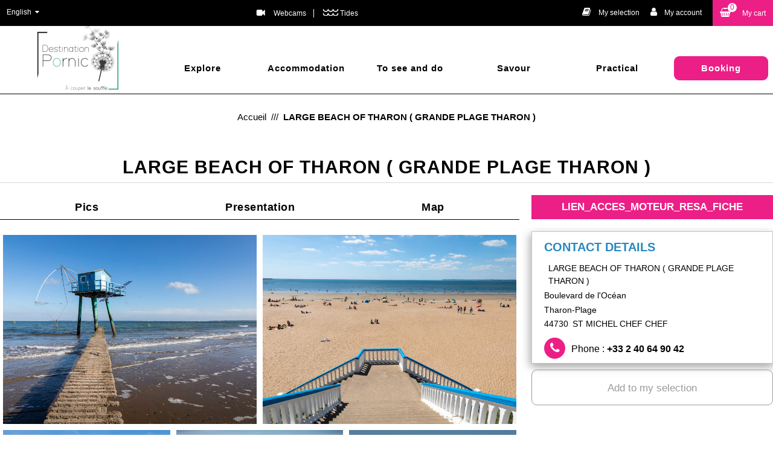

--- FILE ---
content_type: text/html; charset=utf-8
request_url: https://en.pornic.com/large-beach-of-tharon-grande-plage-tharon.html
body_size: 12775
content:
<!DOCTYPE html>
<!--[if lt IE 7]> <html class="no-js lt-ie9 lt-ie8 lt-ie7" lang="en"> <![endif]-->
<!--[if IE 7]>    <html class="no-js lt-ie9 lt-ie8" lang="en"> <![endif]-->
<!--[if IE 8]>    <html class="no-js lt-ie9" lang="en"> <![endif]-->
<!--[if gt IE 8]><!-->
<html class="no-js" lang="en"> <!--<![endif]-->

<head>
	<title>LARGE BEACH OF THARON ( GRANDE PLAGE THARON )  | Saint-Michel Chef-Chef | Pornic Destination</title>
	<meta charset="utf-8" />
	<link rel="shortcut icon" href="/templates/PORNIC17/images/favicon/favicon.ico" type="image/x-icon" />
	<!-- Global site tag (gtag.js) - Google Analytics -->
	<script async src="https://www.googletagmanager.com/gtag/js?id=G-0Z1K373CFD"></script>
	<!-- Debut balise description et keyword -->
<meta name="description" content="A long beach of fine sand, perfect for families with its 1 km. All the pleasure of water, or of a quiet rest...  " />
<link rel="canonical" href="https://en.pornic.com/large-beach-of-tharon-grande-plage-tharon.html"/><!-- Fin balise description et keyword -->
<meta property="og:image" content="https://www.pornic.com/medias/images/prestataires/la-grande-plage-de-tharon-saint-michel-chef-chef-26678.jpg" /><meta property="og:site_name" content="en.pornic.com" /><meta property="og:url" content="large-beach-of-tharon-grande-plage-tharon.html" /><meta property="og:title" content="LARGE BEACH OF THARON ( GRANDE PLAGE THARON )&nbsp; | Saint-Michel Chef-Chef | Pornic Destination" /><meta property="og:description" content="A long beach of fine sand, perfect for families with its 1 km. All the pleasure of water, or of a quiet rest...  " /><meta property="og:type" content="website" />	<base href="https://en.pornic.com" />	<script>window.dataLayer = window.dataLayer || [];
                      function gtag(){window.dataLayer.push(arguments);}
                      gtag('js', new Date());
                      gtag('config', 'G-0Z1K373CFD', {'anonymize_ip': true });
                    </script><script data-cookie="GoogleAnalytics" data-cookie-fn="fn_696e3d2b86c56" id="fn_696e3d2b86c56" data-initiator="script-element" type="application/javascript" >

        function fn_696e3d2b86c56() {(function(i,s,o,g,r,a,m){i['GoogleAnalyticsObject']=r;i[r]=i[r]||function(){
                      (i[r].q=i[r].q||[]).push(arguments)},i[r].l=1*new Date();a=s.createElement(o),
                      m=s.getElementsByTagName(o)[0];a.async=1;a.src=g;m.parentNode.insertBefore(a,m)
                      })(window,document,'script','//www.google-analytics.com/analytics.js','ga');ga('create', 'UA-115562091-1', 'auto');ga('require', 'displayfeatures');ga('set', 'anonymizeIp', true);ga('send', 'pageview');}

        var storage = localStorage.getItem("COOKIE_MANAGER");
        if (storage) {
            var dataCookie = JSON.parse(storage);
            if (dataCookie.types.GoogleAnalytics.isEnable) {
            	fn_696e3d2b86c56();
            	var script = document.getElementById("fn_696e3d2b86c56");
            	script.setAttribute("data-cookie-init", "1");
            }
        }

        </script><link rel="alternate" href="https://de.pornic.com/tharon-strand.html" hreflang="de"><link rel="alternate" href="https://www.pornic.com/grande-plage-de-tharon.html" hreflang="FR-fr"><link rel="alternate" href="https://en.pornic.com/large-beach-of-tharon-grande-plage-tharon.html" hreflang="EN-gb"><link rel="alternate" href="https://www.pornic.com/grande-plage-de-tharon.html" hreflang="x-default"><script src="https://ajax.googleapis.com/ajax/libs/jquery/1.9.0/jquery.min.js" data-initiator="script-element" type="application/javascript" ></script>	<meta name="viewport" content="width=device-width" />
	<meta name="p:domain_verify" content="ff141b0d02986e5f8d838df57edd124c" />
	<meta name="format-detection" content="telephone=no">
	<meta http-equiv="Content-Language" content="en">
	<link rel="apple-touch-icon" sizes="120x120" href="/templates/PORNIC17/images/favicon/apple-touch-icon.png">
	<link rel="icon" type="image/png" sizes="32x32" href="/templates/PORNIC17/images/favicon/favicon-32x32.png">
	<link rel="icon" type="image/png" sizes="16x16" href="/templates/PORNIC17/images/favicon/favicon-16x16.png">
	<link rel="manifest" href="/templates/PORNIC17/images/favicon/site.webmanifest">
	<link rel="mask-icon" href="/templates/PORNIC17/images/favicon/safari-pinned-tab.svg" color="#009f7e">
	<meta name="msapplication-TileColor" content="#009f7e">
	<meta name="theme-color" content="#009f7e">
	<link rel="preconnect" href="https://fonts.googleapis.com">
	<link rel="preconnect" href="https://fonts.gstatic.com" crossorigin>
	<link href="https://fonts.googleapis.com/css2?family=Pacifico&display=swap" rel="stylesheet">
		
	<link href="/stylesheet.css?action=display&fic=default&partie=generique" data-initiator="link-element" rel="stylesheet" type="text/css" /><link href="/stylesheet.css?action=display&fic=default&partie=local" data-initiator="link-element" rel="stylesheet" type="text/css" /><link href="/stylesheet.css?action=display&charte=&theme=&langue=UK" data-initiator="link-element" rel="stylesheet" type="text/css" /><link href="/templates/PORNIC17/css/cache/style_UK_style-site.css" rel="stylesheet" type="text/css">
	<!--[if lt IE 9]>
    <script src="http://static.ingenie.fr/js/html5shiv.js"></script>
    <![endif]-->
	<!-- Facebook Pixel Code -->
	<script>
		! function(f, b, e, v, n, t, s) {
			if (f.fbq) return;
			n = f.fbq = function() {
				n.callMethod ?
					n.callMethod.apply(n, arguments) : n.queue.push(arguments)
			};
			if (!f._fbq) f._fbq = n;
			n.push = n;
			n.loaded = !0;
			n.version = '2.0';
			n.queue = [];
			t = b.createElement(e);
			t.async = !0;
			t.src = v;
			s = b.getElementsByTagName(e)[0];
			s.parentNode.insertBefore(t, s)
		}(window, document, 'script',
			'https://connect.facebook.net/en_US/fbevents.js');
		fbq('init', '577371289878982');
		fbq('track', 'PageView');
	</script>
	<noscript>
		<img height="1" width="1" src="https://www.facebook.com/tr?id=577371289878982&ev=PageView&noscript=1" />
	</noscript>
	<!-- End Facebook Pixel Code -->
	<!-- Meta Pixel Code -->
	<script>
		! function(f, b, e, v, n, t, s) {
			if (f.fbq) return;
			n = f.fbq = function() {
				n.callMethod ?
					n.callMethod.apply(n, arguments) : n.queue.push(arguments)
			};
			if (!f._fbq) f._fbq = n;
			n.push = n;
			n.loaded = !0;
			n.version = '2.0';
			n.queue = [];
			t = b.createElement(e);
			t.async = !0;
			t.src = v;
			s = b.getElementsByTagName(e)[0];
			s.parentNode.insertBefore(t, s)
		}(window, document, 'script',
			'https://connect.facebook.net/en_US/fbevents.js');
		fbq('init', '750145086950308');
		fbq('track', 'PageView');
	</script>
	<noscript><img height="1" width="1" style="display:none" src="https://www.facebook.com/tr?id=750145086950308&ev=PageView&noscript=1" /></noscript>
	<!-- End Meta Pixel Code -->
</head>

<body class=" en  ControllerFicheInfo fiche_patrimoine_naturel_v3">
	<header class="header" role="banner">
     <div class="top_header">
          <div class="cadre_site">
               <div class="col0">
                    <ul class="switch-langues"><li class="langue-en selected"><a href="https://en.pornic.com?origine=switchLangue" title="English"><span>English</span></a></li><li class="langue-de"><a href="https://de.pornic.com?origine=switchLangue" title="Deutsch"><span>Deutsch</span></a></li><li class="langue-fr"><a href="https://www.pornic.com?origine=switchLangue" title="Français"><span>Français</span></a></li></ul>               </div>
               <div class="col1">
                    <div class="meteo_header">
                         <nav role="navigation" class="menu-niveau-2 menu-menu_meteo" ><ul><li data-menu-id="6131" data-menu-keyword="WEBCAMS" class="first  menu-niveau-3  terminal"><a href="https://en.pornic.com/webcams.html" ><span class="lien-menu">Webcams</span></a></li><li data-menu-id="6133" data-menu-keyword="" class="menu-niveau-3  terminal"><a href="marees-horaires-de-marees-coefficient-marees.html" ><span class="lien-menu">Tides</span></a></li></ul>
    </nav>                    </div>
               </div>

               <div class="col3">
                    <div class="groups">
                                             </div>
                    <div class="bloc_carnet_voyage">
                         <div id="carnet_voyage_mini_panier"><a rel="nofollow" href="/carnet-voyage" class="lien_carnet"><span class="lien_carnet">My selection</span></a></div>                    </div>
                    <div class="mon_compte">
                         <div class="widget-moncompte dropdown-relative widget-10">

                <div class="title"><a href="/espace-client.html"><span>My account</span></a></div>
    </div>                    </div>
                    <div class="panier_header">
                         <div id="bloc_panier"><div class="titre"><span>My cart</span></div><div class="contenu"><div class="panier-vide" id="resa_panier_vide">Your cart is empty</div><div class="ligne-prestation"  style="display: none;"><div class="left"><span class="nb-prestations" id="resa_panier_nb_prestation">-1</span><span class="libelle-nb-prestations">product</span></div><div class="right"><span class="montant" id="resa_panier_montant">€0</span></div></div><div class="void-panier clear"  style="display: none;"><a href="https://en.pornic.com/booking?action=panier&amp;cid=2" >My cart</a></div></div></div><span class="getNbPrestations">0</span>                    </div>
               </div>
          </div>
     </div>
     <div class="menu">
          <a href="#">	   				
                    <img src="templates/PORNIC17/images/logo_vert.png" alt="Office de Tourisme de Pornic"/>   					
               </a><nav role="navigation" class="responsiveMenu menu-niveau-2 menu-menu_principal" ><a id="pull" class="hidden-desktop">Menu</a><ul><li data-menu-id="5486" data-menu-keyword="" class="first  couleur_verte  menu-niveau-3"><a href="https://en.pornic.com/visits-discovery-guided-tour-boats-trips-crafts-visits.html" ><span class="lien-menu">Explore</span></a><ul><li class="image-menu image-globale"><img src="/medias/images/info_menu/320x240-path-cotier-sainte-marie-sur-mer-4867-4885-4886-5086-5086.jpg" alt="320x240-path-cotier-sainte-marie-sur-mer-4867-4885-4886" title="320x240-path-cotier-sainte-marie-sur-mer-4867-4885-4886"></li><div class="bloc_niveaux_menu"><li data-menu-id="5487" data-menu-keyword="" class="menu-niveau-4"><a href="https://en.pornic.com/visit-destination-pornic.html" ><span class="lien-menu">1 destination, 15 towns</span></a><ul></ul>
    </li><li data-menu-id="5507" data-menu-keyword="" class="menu-niveau-4"><a href="https://en.pornic.com/beaches-boating-coves-boats-pornic-destination.html" ><span class="lien-menu">The destination for fans of the seaside</span></a><ul></ul>
    </li><li data-menu-id="5515" data-menu-keyword="" class="menu-niveau-4"><a href="https://en.pornic.com/park-gardens-ponds-marshes.html" ><span class="lien-menu">Nature lovers</span></a><ul></ul>
    </li><li data-menu-id="5522" data-menu-keyword="" class="menu-niveau-4"><a href="https://en.pornic.com/churches-menhir-dolmen-architecture.html" ><span class="lien-menu">The destination for culture seekers</span></a><ul></ul>
    </li><li data-menu-id="5548" data-menu-keyword="" class="menu-niveau-4"><a href="https://en.pornic.com/guided-tours-visit-pornic-explore-pornic-with-a-guide.html" ><span class="lien-menu">Guided tours</span></a><ul></ul>
    </li><li data-menu-id="5554" data-menu-keyword="" class="menu-niveau-4"><a href="https://en.pornic.com/craft-tour-factory-visit-local-artisans-local-designers.html" ><span class="lien-menu">Know-how, local crafts</span></a><ul></ul>
    </li><li data-menu-id="5555" data-menu-keyword="" class="menu-niveau-4"><a href="https://en.pornic.com/for-kids.html" ><span class="lien-menu">For kids</span></a><ul></ul>
    </li><li data-menu-id="5560" data-menu-keyword="" class="menu-niveau-4"><a href="https://en.pornic.com/visit-in-the-surroundings-of-pornic.html" ><span class="lien-menu">Around Destination Pornic</span></a><ul></ul>
    </li><li data-menu-id="5794" data-menu-keyword="ACTUALITE" class="menu-niveau-4"><a href="https://en.pornic.com/experiences-pornic-blog.html" ><span class="lien-menu">Blog</span></a><ul></ul>
    </li></ul>
    </li><li data-menu-id="5567" data-menu-keyword="" class="couleur_rose  menu-niveau-3"><a href="https://en.pornic.com/accommodation-holidays-on-seaside.html" ><span class="lien-menu">Accommodation</span></a><ul><li class="image-menu image-globale"><img src="/medias/images/info_menu/where-to-sleep-in-destination-pornic-5019-5163-5163.jpg" alt="accommodation Destination pornic, hotels pornic, rentals pornic, campsite pornic, campsites detination pornic, self catering gites pornic, bed and breakfast pornic" title="Double bedroom Hôtel Alliance Thalasso - Pornic - &copy J. Hihn"></li><div class="bloc_niveaux_menu"><li data-menu-id="5568" data-menu-keyword="" class="menu-niveau-4"><a href="https://en.pornic.com/hotels.html" ><span class="lien-menu">Hotels</span></a><ul></ul>
    </li><li data-menu-id="5575" data-menu-keyword="" class="menu-niveau-4"><a href="https://en.pornic.com/bed-and-breakfast-pornic-b-b-pornic-destination.html" ><span class="lien-menu">Bed &amp; breakfast</span></a><ul></ul>
    </li><li data-menu-id="5585" data-menu-keyword="" class="menu-niveau-4"><a href="https://en.pornic.com/campsites-tents-cottages-pornic-destination.html" ><span class="lien-menu">Campsites</span></a><ul></ul>
    </li><li data-menu-id="5594" data-menu-keyword="" class="menu-niveau-4"><a href="https://en.pornic.com/holiday-rental-houses-appartments-studio.html" ><span class="lien-menu">Holiday rentals</span></a><ul></ul>
    </li><li data-menu-id="5599" data-menu-keyword="" class="menu-niveau-4  terminal"><a href="https://en.pornic.com/unusual-places-to-stay.html" ><span class="lien-menu">Unusual places to stay</span></a></li><li data-menu-id="5600" data-menu-keyword="" class="menu-niveau-4  terminal"><a href="https://en.pornic.com/tourism-residence-holiday-pornic.html" ><span class="lien-menu">Tourism residence</span></a></li><li data-menu-id="5601" data-menu-keyword="" class="menu-niveau-4  terminal"><a href="https://en.pornic.com/yearly-rentals.html" ><span class="lien-menu">Yearly rentals</span></a></li><li data-menu-id="5602" data-menu-keyword="" class="menu-niveau-4  terminal"><a href="https://en.pornic.com/accommodations-groups-pornic-collective-accommodations.html" ><span class="lien-menu">Accommodations for groups</span></a></li><li data-menu-id="5603" data-menu-keyword="" class="menu-niveau-4  terminal"><a href="https://en.pornic.com/holiday-villages.html" ><span class="lien-menu">Holiday villages</span></a></li><li data-menu-id="7419" data-menu-keyword="" class="menu-niveau-4  terminal"><a href="https://en.pornic.com/travel-camper-hire-of-converted-vans.html" ><span class="lien-menu">Van rental</span></a></li><li data-menu-id="5604" data-menu-keyword="" class="menu-niveau-4  terminal"><a href="https://en.pornic.com/gite-accommodation-for-group.html" ><span class="lien-menu">Stopover gîtes</span></a></li><li data-menu-id="5605" data-menu-keyword="" class="menu-niveau-4"><a href="https://en.pornic.com/motorhomes.html" ><span class="lien-menu">Recreational vehicle</span></a><ul></ul>
    </li></ul>
    </li><li data-menu-id="5615" data-menu-keyword="" class="itineraire  couleur_bleue  menu-niveau-3"><a href="https://en.pornic.com/leasure-activities.html" ><span class="lien-menu">To see and do</span></a><ul><li class="image-menu image-globale"><img src="/medias/images/info_menu/activites-destination-pornic-6252.jpg" alt="activites-destination-pornic-6252" title="To see and do"></li><div class="bloc_niveaux_menu"><li data-menu-id="5616" data-menu-keyword="" class="menu-niveau-4"><a href="https://en.pornic.com/events-destination-pornic.html" ><span class="lien-menu">Events</span></a><ul></ul>
    </li><li data-menu-id="5654" data-menu-keyword="" class="menu-niveau-4  terminal"><a href="https://en.pornic.com/the-best-sightseeing-points-of-pornic-and-surroundings.html" ><span class="lien-menu">The best sightseeing points!</span></a></li><li data-menu-id="5659" data-menu-keyword="" class="menu-niveau-4"><a href="https://en.pornic.com/hiking-walking-cycling.html" ><span class="lien-menu">Hiking</span></a><ul></ul>
    </li><li data-menu-id="5703" data-menu-keyword="" class="itineraire  menu-niveau-4"><a href="https://en.pornic.com/beaches-beach-clubs-beach-huts.html" ><span class="lien-menu">To the Beach</span></a><ul></ul>
    </li><li data-menu-id="5714" data-menu-keyword="" class="menu-niveau-4"><a href="https://en.pornic.com/fishing-sea-fishing-fishing-in-ponds.html" ><span class="lien-menu">Fishing</span></a><ul></ul>
    </li><li data-menu-id="5722" data-menu-keyword="" class="menu-niveau-4"><a href="https://en.pornic.com/leasure-activities-pornic.html" ><span class="lien-menu">Leasure activities</span></a><ul></ul>
    </li><li data-menu-id="5734" data-menu-keyword="" class="menu-niveau-4"><a href="https://en.pornic.com/sports-activities.html" ><span class="lien-menu">Sports activities</span></a><ul></ul>
    </li><li data-menu-id="5754" data-menu-keyword="" class="menu-niveau-4"><a href="https://en.pornic.com/water-activities-ponic-coast-sailing.html" ><span class="lien-menu">Water activities</span></a><ul></ul>
    </li><li data-menu-id="5773" data-menu-keyword="" class="menu-niveau-4"><a href="https://en.pornic.com/well-being-and-spa.html" ><span class="lien-menu">Well-being and spa</span></a><ul></ul>
    </li><li data-menu-id="5777" data-menu-keyword="" class="menu-niveau-4"><a href="https://en.pornic.com/going-out....html" ><span class="lien-menu">Going out</span></a><ul></ul>
    </li><li data-menu-id="5784" data-menu-keyword="" class="menu-niveau-4"><a href="https://en.pornic.com/cultural-activities.html" ><span class="lien-menu">Cultural activities</span></a><ul></ul>
    </li><li data-menu-id="5789" data-menu-keyword="" class="menu-niveau-4"><a href="https://en.pornic.com/children-s-activities-facilities-for-children.html" ><span class="lien-menu">Children&#039;s activities</span></a><ul></ul>
    </li><li data-menu-id="7189" data-menu-keyword="" class="menu-niveau-4"><a href="https://en.pornic.com/make-rain-what-to-do-rain-in-family-rain.html" ><span class="lien-menu">What to do when it rains?</span></a><ul></ul>
    </li></ul>
    </li><li data-menu-id="5800" data-menu-keyword="" class="couleur_rouge  menu-niveau-3"><a href="https://en.pornic.com/savour-savor-restaurants-pornic-restaurants-markets-food-specialities.html" ><span class="lien-menu">Savour</span></a><ul><li class="image-menu image-globale"><img src="/medias/images/info_menu/savour-4888-5321-5321.jpg" alt="savour-4888" title="savour-4888"></li><div class="bloc_niveaux_menu"><li data-menu-id="5801" data-menu-keyword="" class="menu-niveau-4"><a href="https://en.pornic.com/restaurants-gastronomic-restaurants-seafood-restaurants-fastfood.html" ><span class="lien-menu">Catering</span></a><ul></ul>
    </li><li data-menu-id="5852" data-menu-keyword="" class="menu-niveau-4  terminal"><a href="https://en.pornic.com/portraits-chefs-restaurants.html" ><span class="lien-menu">Our chefs</span></a></li><li data-menu-id="5838" data-menu-keyword="" class="menu-niveau-4"><a href="https://en.pornic.com/markets.html" ><span class="lien-menu">Markets</span></a><ul></ul>
    </li><li data-menu-id="5851" data-menu-keyword="" class="menu-niveau-4  terminal"><a href="https://en.pornic.com/culinary-specialties-destination-pornic.html" ><span class="lien-menu">Our specialties</span></a></li><li data-menu-id="5511" data-menu-keyword="" class="menu-niveau-4  terminal"><a href="https://en.pornic.com/visits-mussels-visits-park-ostreicole-production-mussels.html" ><span class="lien-menu">Shellfish sites (oysters, mussels)</span></a></li><li data-menu-id="7157" data-menu-keyword="" class="menu-niveau-4  terminal"><a href="https://en.pornic.com/winegrowers-pornic-wine.html" ><span class="lien-menu">Our winegrowers</span></a></li><li data-menu-id="7332" data-menu-keyword="" class="menu-niveau-4  terminal"><a href="https://en.pornic.com/visit-sel-salines.html" ><span class="lien-menu">The white gold of Pays de Retz</span></a></li><li data-menu-id="5850" data-menu-keyword="" class="menu-niveau-4  terminal"><a href="https://en.pornic.com/producers-local-sales-direct-product-local-product.html" ><span class="lien-menu">Local producers</span></a></li><li data-menu-id="5853" data-menu-keyword="" class="menu-niveau-4  terminal"><a href="https://en.pornic.com/gourmet-rendez-vous-gourmet-event-destination-pornic.html" ><span class="lien-menu">Gourmet rendez-vous</span></a></li><li data-menu-id="5854" data-menu-keyword="" class="menu-niveau-4  terminal"><a href="https://en.pornic.com/gourmet-tours-destination-pornic.html" ><span class="lien-menu">Gourmet tours</span></a></li><li data-menu-id="7215" data-menu-keyword="" class="menu-niveau-4  terminal"><a href="https://en.pornic.com/tea-room-pornic-tea-room-la-bernerie-en-retz-tea-room-saint-michel-chef-chef.html" ><span class="lien-menu">Tea Room</span></a></li><li data-menu-id="5856" data-menu-keyword="" class="menu-niveau-4  terminal"><a href="https://en.pornic.com/pleasures-of-the-palate-tea-room-chocolate-cellar-deli-fish-hungry-address.html" ><span class="lien-menu">Pleasures of the palate</span></a></li><li data-menu-id="5855" data-menu-keyword="" class="menu-niveau-4  terminal"><a href="https://en.pornic.com/receipts-kitchen-flavors-destination-pornic.html" ><span class="lien-menu">Recipes</span></a></li></ul>
    </li><li data-menu-id="5857" data-menu-keyword="" class="couleur_orange  menu-niveau-3"><a href="https://en.pornic.com/address-book.html" ><span class="lien-menu">Practical</span></a><ul><li class="image-menu image-globale"><img src="/medias/images/info_menu/pratique300-4895-5357.jpg" alt="pratique300-4895" title="pratique300-4895"></li><div class="bloc_niveaux_menu"><li data-menu-id="5858" data-menu-keyword="FOOTER1" class="menu-niveau-4"><a href="https://en.pornic.com/tourist-offices-destination-pornic.html" ><span class="lien-menu">Tourist Offices Destination Pornic</span></a><ul></ul>
    </li><li data-menu-id="5871" data-menu-keyword="" class="menu-niveau-4  terminal"><a href="https://en.pornic.com/documentation.html" ><span class="lien-menu">Documentation</span></a></li><li data-menu-id="5872" data-menu-keyword="" class="menu-niveau-4"><a href="https://en.pornic.com/shop-ticketing.html" ><span class="lien-menu">Shop / Ticketing</span></a><ul></ul>
    </li><li data-menu-id="5887" data-menu-keyword="MAREES" class="lien_webcam  menu-niveau-4  terminal"><a href="https://en.pornic.com/tides-tides-table.html" ><span class="lien-menu">Tides</span></a></li><li data-menu-id="5888" data-menu-keyword="" class="menu-niveau-4  terminal"><a href="https://en.pornic.com/map-and-itinerary.html" ><span class="lien-menu">Map and itinerary</span></a></li><li data-menu-id="5889" data-menu-keyword="" class="menu-niveau-4"><a href="https://en.pornic.com/shops-and-services.html" ><span class="lien-menu">Shops and services</span></a><ul></ul>
    </li><li data-menu-id="5959" data-menu-keyword="" class="menu-niveau-4"><a href="https://en.pornic.com/craftsmen-building-diy-pornic.html" ><span class="lien-menu">Craftsmen, building, DIY...</span></a><ul></ul>
    </li><li data-menu-id="5983" data-menu-keyword="" class="menu-niveau-4"><a href="https://en.pornic.com/transports-pornic.html" ><span class="lien-menu">Transports: garages, cycles...</span></a><ul></ul>
    </li><li data-menu-id="5995" data-menu-keyword="" class="menu-niveau-4"><a href="https://en.pornic.com/health-and-emergency-pornic.html" ><span class="lien-menu">Health and emergency</span></a><ul></ul>
    </li><li data-menu-id="6037" data-menu-keyword="" class="menu-niveau-4"><a href="https://en.pornic.com/useful-services-pornic.html" ><span class="lien-menu">Useful services</span></a><ul></ul>
    </li><li data-menu-id="6063" data-menu-keyword="" class="menu-niveau-4  terminal"><a href="https://en.pornic.com/stop-reception-for-motorhome-pornic.html" ><span class="lien-menu">Stop-reception for motorhome</span></a></li><li data-menu-id="6064" data-menu-keyword="" class="menu-niveau-4  terminal"><a href="/webcams-1.html" ><span class="lien-menu">Webcams</span></a></li></ul>
    </li><li data-menu-id="6065" data-menu-keyword="" class="title_reserver couleur_rose  menu-niveau-3"><a href="https://en.pornic.com/book-destination-pornic.html" ><span class="lien-menu">Booking</span></a><ul><li class="image-menu image-globale"><img src="/medias/images/info_menu/menu-pornic-basse-definition-46-sur-238-4981-5565.jpg" alt="menu-pornic-basse-definition-46-sur-238-4981" title="menu-pornic-basse-definition-46-sur-238-4981"></li><div class="bloc_niveaux_menu"><li data-menu-id="6066" data-menu-keyword="" class="menu-niveau-4"><a href="https://en.pornic.com/book-your-accommodation-online.html" ><span class="lien-menu">Accommodation</span></a><ul></ul>
    </li><li data-menu-id="6072" data-menu-keyword="" class="menu-niveau-4"><a href="https://en.pornic.com/stays-destination-pornic-weekends-destination-pornic.html" ><span class="lien-menu">Stays &amp; Weekends</span></a><ul></ul>
    </li><li data-menu-id="7392" data-menu-keyword="" class="menu-niveau-4  terminal"><a href="https://en.pornic.com/booking/visit-to-the-production-rhums-ti-ced.html" ><span class="lien-menu">Company visits</span></a></li><li data-menu-id="6078" data-menu-keyword="" class="menu-niveau-4  terminal"><a href="https://en.pornic.com/booking-leisure-and-activities-destination-pornic.html" ><span class="lien-menu">Leisure and activities</span></a></li><li data-menu-id="6080" data-menu-keyword="" class="menu-niveau-4  terminal"><a href="https://en.pornic.com/reservation-service-destination-pornic.html" ><span class="lien-menu">Contact Reservation Service</span></a></li><li data-menu-id="6081" data-menu-keyword="" class="menu-niveau-4  terminal"><a href="https://en.pornic.com/how-book-book-a-room-pornic-book-a-hotel-pornic.html" ><span class="lien-menu">How to book?</span></a></li></ul>
    </li></ul>
    </nav>     </div>
</header>
	<main class="container" role="main">
		<ul class="breadcrumb">    <li>
                                    <a href="/">
                    <span>Accueil</span>
                </a>
                <span class=�divider�>&nbsp;///&nbsp</span>                        </li>
    <li>
        <script type="application/ld+json">{"itemListElement":[{"position":1,"name":"Accueil","item":"https:\/\/en.pornic.com\/\/","@type":"ListItem"},{"position":2,"name":"LARGE BEACH OF THARON ( GRANDE PLAGE THARON )","item":"https:\/\/en.pornic.com\/large-beach-of-tharon-grande-plage-tharon.html","@type":"ListItem"}],"@type":"BreadcrumbList","@context":"http:\/\/schema.org\/"}</script>            <span>LARGE BEACH OF THARON ( GRANDE PLAGE THARON )</span>
            </li>
</ul>
	<section id="content" class=" colonne_droite complete">
	<!-- Contenu mod�le ici -->
	<!-- DANS CERTAINS CAS NE PAS APPELER MODELE CI-DESSOUS POUR ACCUEIL.PHP -->
	<header><h1 >LARGE BEACH OF THARON ( GRANDE PLAGE THARON )</h1><div class="classement"></div></header><div id="fiche-info"  class="type-prestataire-n fiche-info-INFO"  ><div class="contenu-fiche"><script type="application/ld+json">{"telephone":"02 40 64 90 42","location":{"address":{"addressLocality":"ST MICHEL CHEF CHEF","addressCountry":"FRA","postalCode":"44730","streetAddress":"Boulevard de l'Oc\u00e9an, Tharon-Plage","@type":"PostalAddress"},"geo":{"latitude":"47.16855","longitude":"-2.16724","@type":"GeoCoordinates"},"@type":"Place"},"name":"Grande Plage de Tharon","description":"<strong>A long beach of fine sand, perfect for families with its 1 km. All the pleasure of water, or of a quiet rest...<\/strong><br \/>\r\n&nbsp;","url":"https:\/\/en.pornic.com\/large-beach-of-tharon-grande-plage-tharon.html","image":{"url":"https:\/\/www.pornic.com\/medias\/images\/prestataires\/la-grande-plage-de-tharon-saint-michel-chef-chef-26678.jpg","@type":"ImageObject"},"@type":"Organization","@context":"http:\/\/schema.org\/"}</script><div class="bandeau" id="media"><ul><li class="bandeau-photos "><a href="/large-beach-of-tharon-grande-plage-tharon.html#media">Pics</a></li><li class="bandeau-presentation "><a href="/large-beach-of-tharon-grande-plage-tharon.html#presentation">Presentation</a></li><li class="bandeau-carte "><a href="/large-beach-of-tharon-grande-plage-tharon.html#carte">Map</a></li><li class="bandeau-contact "><a href="/large-beach-of-tharon-grande-plage-tharon.html#contact">Contact</a></li></ul></div><ul class="mosaique_images nb_images_7"><li><a href="javascript:void(0)" onclick="open_Slider_Fiche(0)"><img   alt="Grand Plage Tharon Saint-Michel-Chef-Chef" title="The Blue Fishery on the Grande Plage de Tharon, Saint-Michel-Chef-Chef	 - &copy Mélanie Chaigneau" src="https://static.ingenie.fr/images/ajax/pixel.png" data-original="https://www.pornic.com/medias/images/prestataires/multitailles/800x600_la-grande-plage-de-tharon-saint-michel-chef-chef-26678.jpg" class="lazy"                     data-width="2500"
                    data-height="1667"
                    data-orientation="landscape"/></a></li><li><a href="javascript:void(0)" onclick="open_Slider_Fiche(1)"><img   alt="Grand Plage Tharon Saint-Michel-Chef-Chef" title="The Grande Plage de Tharon and its staircase, Saint-Michel-Chef-Chef	 - &copy Mélanie Chaigneau" src="https://static.ingenie.fr/images/ajax/pixel.png" data-original="https://www.pornic.com/medias/images/prestataires/multitailles/800x600_la-grande-plage-de-tharon-saint-michel-chef-chef-26679.jpg" class="lazy"                     data-width="2500"
                    data-height="1667"
                    data-orientation="landscape"/></a></li><li><a href="javascript:void(0)" onclick="open_Slider_Fiche(2)"><img   alt="Grand Plage Tharon Saint-Michel-Chef-Chef" title="The Grande Plage de Tharon and its lifeguard station, Saint-Michel-Chef-Chef	 - &copy Mélanie Chaigneau" src="https://static.ingenie.fr/images/ajax/pixel.png" data-original="https://www.pornic.com/medias/images/prestataires/multitailles/800x600_la-grande-plage-de-tharon-saint-michel-chef-chef-26680.jpg" class="lazy"                     data-width="2500"
                    data-height="1667"
                    data-orientation="landscape"/></a></li><li><a href="javascript:void(0)" onclick="open_Slider_Fiche(3)"><img   alt="Grand Plage Tharon Saint-Michel-Chef-Chef" title="The Grande Plage de Tharon at low tide, Saint-Michel-Chef-Chef	 - &copy Mélane Chaigneau" src="https://static.ingenie.fr/images/ajax/pixel.png" data-original="https://www.pornic.com/medias/images/prestataires/multitailles/800x600_la-grande-plage-de-tharon-saint-michel-chef-chef-25553.jpg" class="lazy"                     data-width="1920"
                    data-height="1280"
                    data-orientation="landscape"/></a></li><li><a href="javascript:void(0)" onclick="open_Slider_Fiche(4)"><img   alt="Grand Plage Tharon Saint-Michel-Chef-Chef" title="A walk on the Grande Plage de Tharon, Saint-Michel-Chef-Chef	 - &copy Mélanie Chaigneau" src="https://static.ingenie.fr/images/ajax/pixel.png" data-original="https://www.pornic.com/medias/images/prestataires/multitailles/800x600_la-grande-plage-de-tharon-saint-michel-chef-chef-26677.jpg" class="lazy"                     data-width="2500"
                    data-height="1667"
                    data-orientation="landscape"/></a>                        <a href="javascript:void(0)" onclick="open_Slider_Fiche(4)" class="lien_voir_toute_mosaique"><span><span>
                                    See the 7 pictures                                </span></span></a>
                    </li></ul><div id="media" style="display:block;height:0;" class="gallerie grille">    <a href="javascript:void(0)" onclick="fermer_gallerie_fiche()" class="close_button"></a>
<style>.gallerie.visible { height: 100% !important; }</style><ul class="gallerie-list"><li><img   src="https://www.pornic.com/medias/images/prestataires/multitailles/800x600_la-grande-plage-de-tharon-saint-michel-chef-chef-26678.jpg" alt="Grand Plage Tharon Saint-Michel-Chef-Chef" title="The Blue Fishery on the Grande Plage de Tharon, Saint-Michel-Chef-Chef	 - &copy Mélanie Chaigneau"/></li><li><img   src="https://www.pornic.com/medias/images/prestataires/multitailles/800x600_la-grande-plage-de-tharon-saint-michel-chef-chef-26679.jpg" alt="Grand Plage Tharon Saint-Michel-Chef-Chef" title="The Grande Plage de Tharon and its staircase, Saint-Michel-Chef-Chef	 - &copy Mélanie Chaigneau"/></li><li><img  data-size-full="https://www.pornic.com/medias/images/prestataires/multitailles/800x600_la-grande-plage-de-tharon-saint-michel-chef-chef-26680.jpg" src="https://www.pornic.com/medias/images/prestataires/multitailles/160x120_la-grande-plage-de-tharon-saint-michel-chef-chef-26680.jpg" alt="Grand Plage Tharon Saint-Michel-Chef-Chef" title="The Grande Plage de Tharon and its lifeguard station, Saint-Michel-Chef-Chef	 - &copy Mélanie Chaigneau"/></li><li><img  data-size-full="https://www.pornic.com/medias/images/prestataires/multitailles/800x600_la-grande-plage-de-tharon-saint-michel-chef-chef-25553.jpg" src="https://www.pornic.com/medias/images/prestataires/multitailles/160x120_la-grande-plage-de-tharon-saint-michel-chef-chef-25553.jpg" alt="Grand Plage Tharon Saint-Michel-Chef-Chef" title="The Grande Plage de Tharon at low tide, Saint-Michel-Chef-Chef	 - &copy Mélane Chaigneau"/></li><li><img  data-size-full="https://www.pornic.com/medias/images/prestataires/multitailles/800x600_la-grande-plage-de-tharon-saint-michel-chef-chef-26677.jpg" src="https://www.pornic.com/medias/images/prestataires/multitailles/160x120_la-grande-plage-de-tharon-saint-michel-chef-chef-26677.jpg" alt="Grand Plage Tharon Saint-Michel-Chef-Chef" title="A walk on the Grande Plage de Tharon, Saint-Michel-Chef-Chef	 - &copy Mélanie Chaigneau"/></li><li><img  data-size-full="https://www.pornic.com/medias/images/prestataires/multitailles/800x600_la-grande-plage-de-tharon-saint-michel-chef-chef-26681.jpg" src="https://www.pornic.com/medias/images/prestataires/multitailles/160x120_la-grande-plage-de-tharon-saint-michel-chef-chef-26681.jpg" alt="Grand Plage Tharon Saint-Michel-Chef-Chef" title="The Grande Plage de Tharon and its fisheries, Saint-Michel-Chef-Chef	 - &copy Mélanie Chaigneau"/></li><li><img   src="https://www.pornic.com/medias/images/prestataires/multitailles/800x600_la-grande-plage-de-tharon-saint-michel-chef-chef-25552.jpg" alt="Grand Plage Tharon Saint-Michel-Chef-Chef" title="Beach huts on the Grande Plage de Tharon, Saint Michel-Chef-Chef	 - &copy Mélanie Chaigneau"/></li></ul><div id="sliderThumbReal" class="swiper-container-thumbs swiper-container swiper-container-initialized swiper-container-horizontal swiper-container-free-mode"><div id="thumb-pager" class="swiper-wrapper is-smaller-than-container"><a class="swiper-slide swiper-slide-visible" data-slide-index="0"><span><img src="https://www.pornic.com/medias/images/prestataires/multitailles/160x120_la-grande-plage-de-tharon-saint-michel-chef-chef-26678.jpg" alt="Grand Plage Tharon Saint-Michel-Chef-Chef" /></span></a><a class="swiper-slide swiper-slide-visible" data-slide-index="1"><span><img src="https://www.pornic.com/medias/images/prestataires/multitailles/160x120_la-grande-plage-de-tharon-saint-michel-chef-chef-26679.jpg" alt="Grand Plage Tharon Saint-Michel-Chef-Chef" /></span></a><a class="swiper-slide swiper-slide-visible" data-slide-index="2"><span><img src="https://www.pornic.com/medias/images/prestataires/multitailles/160x120_la-grande-plage-de-tharon-saint-michel-chef-chef-26680.jpg" alt="Grand Plage Tharon Saint-Michel-Chef-Chef" /></span></a><a class="swiper-slide swiper-slide-visible" data-slide-index="3"><span><img src="https://www.pornic.com/medias/images/prestataires/multitailles/160x120_la-grande-plage-de-tharon-saint-michel-chef-chef-25553.jpg" alt="Grand Plage Tharon Saint-Michel-Chef-Chef" /></span></a><a class="swiper-slide swiper-slide-visible" data-slide-index="4"><span><img src="https://www.pornic.com/medias/images/prestataires/multitailles/160x120_la-grande-plage-de-tharon-saint-michel-chef-chef-26677.jpg" alt="Grand Plage Tharon Saint-Michel-Chef-Chef" /></span></a><a class="swiper-slide swiper-slide-visible" data-slide-index="5"><span><img src="https://www.pornic.com/medias/images/prestataires/multitailles/160x120_la-grande-plage-de-tharon-saint-michel-chef-chef-26681.jpg" alt="Grand Plage Tharon Saint-Michel-Chef-Chef" /></span></a><a class="swiper-slide swiper-slide-visible" data-slide-index="6"><span><img src="https://www.pornic.com/medias/images/prestataires/multitailles/160x120_la-grande-plage-de-tharon-saint-michel-chef-chef-25552.jpg" alt="Grand Plage Tharon Saint-Michel-Chef-Chef" /></span></a></div></div></div><!-- Bloc Bxslider --><script>     
		  	function ficheInfoInitBxSliderGallery() {    
				try {                                  
					var obj = new BxSliderIngenie(".gallerie-list",{'infiniteLoop': false, 'hideControlOnEnd': true, controls : true, pagerCustom: '#thumb-pager'},false,false);
				}
				catch (e) {
					console.log('BxSliderIngenie : init impossible sur .gallerie-list',e);
				}       
		  	}
		  	document.addEventListener('DOMContentLoaded', function() { $("img.lazy").lazyload() });</script><!--/ Bloc Bxslider --><div class="bandeau"><ul><li class="bandeau-photos "><a href="/large-beach-of-tharon-grande-plage-tharon.html#media">Pics</a></li><li class="bandeau-presentation "><a href="/large-beach-of-tharon-grande-plage-tharon.html#presentation">Presentation</a></li><li class="bandeau-carte "><a href="/large-beach-of-tharon-grande-plage-tharon.html#carte">Map</a></li><li class="bandeau-contact "><a href="/large-beach-of-tharon-grande-plage-tharon.html#contact">Contact</a></li></ul></div><h2 class="titre_bloc_fiche"><span>Presentation</span></h2><div class="presentation" id="presentation"><div class="description" ><div class="pave1 pave-containText"><span class="contenu_descriptif"><strong>A long beach of fine sand, perfect for families with its 1 km. All the pleasure of water, or of a quiet rest...</strong><br />
&nbsp;</span></div><div class="pave2 pave-containText"><span class="contenu_descriptif"><div style="text-align: justify;">This nice beach of 1 km offers several amenities: first-aid post, beach club, showers and a nautic club.&nbsp; The beach is accessible for mobility impaired person, and a &quot;tiralo&quot; ( floating beach chair ) is at your disposal at the nautic club La Cormorane (reservation) during July and august. : 02.40.64.90.42<br />
&nbsp;</div>
</span></div></div><div class="cadre critere3"><div class="titre-div" >Information</div><ul class="type-critere"><li class="NTYSIT-N"><span class="type-titre crit_NTYSIT">TYPE OF SITE <span>:</span> </span><ul class="valeur-critere"><li class="NTYSIT-NPLADU-N">Beach and dunes</li></ul></li><li class="ANIACC-N"><span class="type-titre crit_ANIACC">PETS <span>:</span> </span><ul class="valeur-critere"><li class="ANIACC-ADMMISMIJ-N"> Pets admitted from mid-September to mid-June under certain conditions</li></ul></li><li class="NCAPL-N"><span class="type-titre crit_NCAPL">BEACH CHARACTERISTIC <span>:</span> </span><ul class="valeur-critere"><li class="NCAPL-NLONG-N"><span class="libelle">Lenght</span> <span class="quantite">1km</span></li><li class="NCAPL-NSAB-N">Sand</li><li class="NCAPL-NDF-N">Low height differential of the beach</li></ul></li><li class="TYPEPAP-N"><span class="type-titre crit_TYPEPAP">TYPE OF FISH GATHERING <span>:</span> </span><ul class="valeur-critere"><li class="TYPEPAP-BIGORNEAUX-N">Winkles</li><li class="TYPEPAP-COQUES-N">Hulls</li><li class="TYPEPAP-CREVETTES-N">Shrimps</li><li class="TYPEPAP-MOULES-N">Mussels</li></ul></li><li class="TDLTH-N"><span class="type-titre crit_TDLTH">ACCESSIBILITY  <span>:</span> </span><ul class="valeur-critere"><li class="critere_image" data-title="Accessible for mobility impaired persons"><img src="https://www.pornic.com/medias/images/picto/TDLTH-DHAACO-N.png"  alt="Accessible for mobility impaired persons" title="Accessible for mobility impaired persons" /></li><li class="TDLTH-SAAAA-N">Access with help</li></ul></li><li class="PLAGELIEU-N"><span class="type-titre crit_PLAGELIEU">TOWN <span>:</span> </span><ul class="valeur-critere"><li class="PLAGELIEU-SAINTMICHELCHEFCHEF-N">Saint-Michel Chef-Chef</li></ul></li></ul></div><div class="cadre critere4"><div class="titre-div" >Equipment/services</div><ul class="type-critere"><li class="NEQUPN-N"><span class="type-titre crit_NEQUPN">FACILITIES, ACTIVITIES AND SERVICES <span>:</span> </span><ul class="valeur-critere"><li class="NEQUPN-NSAOU-N">Toilet  during high season</li><li class="NEQUPN-NTAE-N">Platform for the disabled with pull</li><li class="NEQUPN-NCP-N">Beach club for children during july and august</li><li class="NEQUPN-NBAR-N">Bar, Brasserie</li><li class="NEQUPN-NNAUT-N"><span class="libelle">Water Sports Facilities</span> <span class="quantite">La Cormorane</span></li><li class="NEQUPN-NLOCP-N"><span class="libelle">Rental of beach huts</span> <span class="quantite">Mairie</span></li><li class="NEQUPN-NPAP-N">Shellfish gathering</li><li class="NEQUPN-NPOU-N">Dustbins</li><li class="NEQUPN-NPGTA-N">Free car park all the year long</li><li class="NEQUPN-NDIPAR-N"><span class="quantite">10</span> <span class="libelle">Distance from the car park</span></li></ul></li><li class="NENVSE-N"><span class="type-titre crit_NENVSE">ENVIRONMENT AND SECURITY <span>:</span> </span><ul class="valeur-critere"><li class="NENVSE-NBAISU-N">Supervised bathing during  high season</li><li class="NENVSE-NPS-N">First-aid post</li><li class="NENVSE-NZBD-N">Zone of bathing bounded</li><li class="NENVSE-NNETSA-N">Cleaning beach in season</li><li class="NENVSE-NANEB-N">Analysis of the bathing waters</li></ul></li></ul></div><div class="cadre critere5"><div class="titre-div" >Comfort</div><ul class="type-critere"><li class="NCLASS-N"><span class="type-titre crit_NCLASS">CLASSIFICATION AND LABEL <span>:</span> </span><ul class="valeur-critere"><li class="critere_image" data-title="Label Pavillon Bleu"><img src="https://www.pornic.com/medias/images/picto/NCLASS-NPB-N.jpg"  alt="Label Pavillon Bleu" title="Label Pavillon Bleu" /></li></ul></li><li class="THANDI-N"><span class="type-titre crit_THANDI">Facilities for mobility impaired persons <span>:</span> </span><ul class="valeur-critere"><li class="THANDI-TDATAE-N">Platform for the disabled with pull</li><li class="THANDI-TDAAPB-N">Access by a bitumen slope</li></ul></li><li class="PLAGES-N"><span class="type-titre crit_PLAGES">Facilities and services <span>:</span> </span><ul class="valeur-critere"><li class="PLAGES-BAIGNADESURVEILLEENSAISON-N">Supervised bathing during  high season</li><li class="PLAGES-SANITAIRES-N">Toilet </li><li class="PLAGES-PARKING-N">Car park</li><li class="PLAGES-ACCESSIBLEAUXPERSONNESMOB-N">Access to mobility impaired persons</li><li class="PLAGES-NETOYEE-N">Cleaned beach</li><li class="PLAGES-LABELPAVILLONBLEU-N">Label Pavillon BLeu</li></ul></li></ul></div></div><div class="download-files cadre documents"><div class="titre-div">Download</div><ul><li><a target="_blank" class="fairestat ext-pdf" data-contexte="PRESTATAIRE-N-LOIPDL044000015"  href="https://www.pornic.com/medias/images/prestataires/2023-108-nouvel-arr-t-plages-23274.pdf" title="Arrêté municipal">Arrêté municipal <span class="taille">(494.57 Ko)</span></a></li></ul></div><h2 class="titre_bloc_fiche"><span>Map</span></h2><div class="bandeau" id="carte"><ul><li class="bandeau-photos "><a href="/large-beach-of-tharon-grande-plage-tharon.html#media">Pics</a></li><li class="bandeau-presentation "><a href="/large-beach-of-tharon-grande-plage-tharon.html#presentation">Presentation</a></li><li class="bandeau-carte "><a href="/large-beach-of-tharon-grande-plage-tharon.html#carte">Map</a></li><li class="bandeau-contact "><a href="/large-beach-of-tharon-grande-plage-tharon.html#contact">Contact</a></li></ul></div><div class="bloc_carte_coord_criteres"><span class="close_button"></span><div class="carte_coordonnees"><div class="carte  "><div class="carte_coordonnees_titre" style="display: none;"><h3>Map</h3></div><div
                        data-map="OpenStreetMap"
                        data-map-type="Marker"
                        data-map-lat="47.16855"
                        data-map-long="-2.16724"
                        data-map-text="LARGE BEACH OF THARON ( GRANDE PLAGE THARON )"
                        data-map-zoom="13"
                        data-map-gpxurl=""
                        data-map-traces-nom=""
                        data-map-itineraire=""
                        data-map-gpx-prestations=""
                        ></div></div><div class="coordonnees-fiche"><div><div class="destination-coordonnees-fiche"  itemscope itemtype="http://schema.org/Place"><div>
                <div class="destination">Destination</div>
              </div><div>
                <div class="libelle">Grande Plage de Tharon</div>  <div class="Adresse-LigneAdresse1"><span class="valeur">Boulevard de l'Océan</span></div>  <div class="Adresse-LigneAdresse2"><span class="valeur">Tharon-Plage</span></div>  <div class="Adresse-CodePostal"><span class="valeur">44730</span></div>  <div class="Adresse-Ville"><span class="valeur">ST MICHEL CHEF CHEF</span></div>
              </div></div><div class="gps-coordonnees-fiche"  itemscope itemtype="http://schema.org/Place"><div class="coordonnees_gps">GPS coordinates</div><div class="latitude"><em>Latitude : 47.16855</em></div><div class="longitude"><em>Longitude : -2.16724</em></div><div itemprop="geo" itemscope itemtype="http://schema.org/GeoCoordinates"><meta itemprop="latitude" content="47.16855" /><meta itemprop="longitude" content="-2.16724" /></div></div></div></div></div>                    <div class='carte_coordonnees_lien_glmaps'>
                        <a href="https://maps.google.com?q=47.16855,-2.16724" target="_blank">See LARGE BEACH OF THARON ( GRANDE PLAGE THARON ) on GoogleMaps</a>
                    </div>
				<div class="cadre critere9"><ul class="type-critere"><li class="DISTANCEDUCENTRE-N"><span class="type-titre">Distance from the center (church )  : </span><ul class="valeur-critere"><li class="DISTANCEDUCENTRE-KMCENTREPORNIC-N"><span class="quantite">8</span> <span class="libelle">km. from the center of Pornic</span></li><li class="DISTANCEDUCENTRE-KMCENTRELAPLAINE-N"><span class="quantite">4</span> <span class="libelle">km. from the center of la Plaine sur Mer</span></li><li class="DISTANCEDUCENTRE-MCENTRETHARON-N"><span class="libelle">m. from the center of Tharon-Plage</span> <span class="quantite">200</span></li><li class="DISTANCEDUCENTRE-KMDUCENTREDESTMICHELCHEF-N"><span class="quantite">2</span> <span class="libelle">km. from the center of  St Michel Chef Chef</span></li></ul></li><li class="DISTANCEDUBUS-N"><span class="type-titre">Distance from the bus stop : </span><ul class="valeur-critere"><li class="DISTANCEDUBUS-MARRET1-N"><span class="quantite">500</span> <span class="libelle">Distance meters from the bus stop line 3 ( Nantes-Préfailles   ) </span></li><li class="DISTANCEDUBUS-MARRET2-N"><span class="quantite">500</span> <span class="libelle">Distance meters from the bus stop line 15 ( St Nazaire-Pornic ) </span></li></ul></li></ul></div></div><div  class="bandeau" id="contact"><ul><li class="bandeau-photos "><a href="/large-beach-of-tharon-grande-plage-tharon.html#media">Pics</a></li><li class="bandeau-presentation "><a href="/large-beach-of-tharon-grande-plage-tharon.html#presentation">Presentation</a></li><li class="bandeau-carte "><a href="/large-beach-of-tharon-grande-plage-tharon.html#carte">Map</a></li><li class="bandeau-contact "><a href="/large-beach-of-tharon-grande-plage-tharon.html#contact">Contact</a></li></ul></div><div class="contact"><div class="div_lien_acces_moteur_resa_fiche">
							<a href="/large-beach-of-tharon-grande-plage-tharon.html#reservation" id="lien_acces_moteur_resa_fiche"><span>LIEN_ACCES_MOTEUR_RESA_FICHE</span></a>
						</div><div class="coordonnees"><div class="fiche"  itemscope itemtype="http://schema.org/Place"><div class="libelle">Contact details</div><div class="Nom"><span itemprop="name" content="LARGE BEACH OF THARON ( GRANDE PLAGE THARON )" class="valeur">LARGE BEACH OF THARON ( GRANDE PLAGE THARON )</span></div><div class="Adresse-LigneAdresse1"><span class="valeur" >Boulevard de l'Océan</span></div><div class="Adresse-LigneAdresse2"><span class="valeur" >Tharon-Plage</span></div><div class="Adresse-CodePostal"><span class="valeur" >44730</span></div><div class="Adresse-Ville"><span class="valeur" >ST MICHEL CHEF CHEF</span></div><div class="barre_bts_coordonnees"></div><div class="contenu_bts_coordonnees"><div class="bloc_tels"><div class="Telephone"><span class="titre" >Phone : </span><span class="valeur" itemprop="telephone">+33 2 40 64 90 42</span></div></div></div></div>
				</div></div><div class="lien_fiche_carnet"><a rel="nofollow" title="Add to my selection" href="carnet-voyage?action=add&fiche=N|LOIPDL044000015" class="lien_savoir_plus carnet_voyage_ajouter" ><span>Add to my selection</span></a><a rel="nofollow" title="Remove from travel plan" href="carnet-voyage?action=remove&fiche=N|LOIPDL044000015" class="lien_savoir_plus carnet_voyage_supprimer" style="display: none;"><span>Remove from travel plan</span></a></div></div></div><!-- Bloc Bxslider -->
<script>     
		  	function ficheInfoPrestationAttacheInitBxSliderGallery() {    
				try {                                  
					var obj = new BxSliderIngenie(".liste-fiche.Prestations .gallerie-list-prestations",{'infiniteLoop': false, 'hideControlOnEnd': true},false,false);
				}
				catch (e) {
					console.log('BxSliderIngenie : init impossible sur .liste-fiche.Prestations .gallerie-list-prestations',e);
				}       
		  	}
		  	</script>
<!--/ Bloc Bxslider -->
		</section>	</main>

	<footer class="footer clear" role="contentinfo">
		<nav role="navigation" class="menu-niveau-2 menu-bas_de_page" ><ul><li data-menu-id="6163" data-menu-keyword="" class="first  boutique  menu-niveau-3  terminal"><a href="https://www.pornic.com/boutique-billeterie.html" ><span class="lien-menu">Shop / Ticketing</span></a></li><li data-menu-id="6164" data-menu-keyword="CARTE_INTERACTIVE" class="carte  menu-niveau-3"><a href="https://en.pornic.com/interactive-map.html" ><span class="lien-menu">Interactive map</span></a><ul></ul>
    </li></ul>
    </nav>
	<div class="swutch_langues_responsive">
		<ul class="switch-langues"><li class="langue-en selected"><a href="https://en.pornic.com?origine=switchLangue" title="English"><span>English</span></a></li><li class="langue-de"><a href="https://de.pornic.com?origine=switchLangue" title="Deutsch"><span>Deutsch</span></a></li><li class="langue-fr"><a href="https://www.pornic.com?origine=switchLangue" title="Français"><span>Français</span></a></li></ul>	</div>
	<div class="menu_footer">
		<nav role="navigation" class="menu-niveau-2 menu-footer3" ><div class="titre-menu">Office de tourisme intercommunal de Pornic</div><ul><li data-menu-id="6249" data-menu-keyword="" class="first  menu-niveau-3  terminal"><a href="tel:0240820440" ><span class="lien-menu">Tel. +33 (0)2 40 82 04 40</span></a></li><li data-menu-id="6250" data-menu-keyword="" class="menu-niveau-3  terminal"><a href="documentation-brochure.html" ><span class="lien-menu">Documentation</span></a></li><li data-menu-id="6251" data-menu-keyword="" class="menu-niveau-3"><a href="https://en.pornic.com/handi-tourisme-sites-accessibles-1-1.html" ><span class="lien-menu">Tourism &amp; Handicap</span></a><ul></ul>
    </li><li data-menu-id="6255" data-menu-keyword="" class="menu-niveau-3  terminal"><a href="https://en.pornic.com/map-and-itinerary.html" ><span class="lien-menu">Map and itinerary</span></a></li><li data-menu-id="7113" data-menu-keyword="VISITE_VIRTUELLE" class="lien_visite_virtuelle  menu-niveau-3  terminal"><a href="https://en.pornic.com/ftp/visite_virtuelle_uk/index.html" target="_blank" ><span class="lien-menu">Virtual Tour 360°</span></a></li><li data-menu-id="6272" data-menu-keyword="" class="menu-niveau-3"><a href="https://en.pornic.com/contact-horaires-office-de-tourisme-de-pornic-horaires-ouverture.html" ><span class="lien-menu">Contact &amp; opening hours</span></a><ul></ul>
    </li><li data-menu-id="6279" data-menu-keyword="" class="menu-niveau-3"><a href="https://en.pornic.com/press-area.html" ><span class="lien-menu">Press area</span></a><ul></ul>
    </li><li data-menu-id="6292" data-menu-keyword="" class="menu-niveau-3  terminal"><a href="https://en.pornic.com/privacy-policy.html" ><span class="lien-menu">Privacy policy</span></a></li><li data-menu-id="6294" data-menu-keyword="" class="menu-niveau-3  terminal"><a href="https://en.pornic.com/sitemap.html" ><span class="lien-menu">Sitemap</span></a></li><li data-menu-id="6293" data-menu-keyword="" class="menu-niveau-3  terminal"><a href="https://en.pornic.com/conditions-generales-ventes.html" ><span class="lien-menu">Terms &amp; Conditions</span></a></li><li data-menu-id="" data-menu-keyword="ING_MODIFY_COOKIE" class="menu-niveau-  terminal"><a href="#0" ><span class="lien-menu">Cookie management</span></a></li></ul>
    </nav>		<div class="carte_logo">
			<img src="/templates/PORNIC17/images/carte.png" alt="Carte de l'office de tourisme de Pornic">
		</div>

	</div>
</footer>
	<script src="https://static.ingenie.fr/js/jquery-1.9.0.js" data-initiator="script-element" type="application/javascript" ></script><script defer="1" src="https://static.ingenie.fr/js/leaflet/leaflet.js" data-initiator="script-element" type="application/javascript" ></script><script defer="1" src="https://static.ingenie.fr/js/leaflet/leaflet-routing-machine.js" data-initiator="script-element" type="application/javascript" ></script><script defer="1" src="https://static.ingenie.fr/js/leaflet/leaflet-geosearch.js" data-initiator="script-element" type="application/javascript" ></script><script defer="1" src="https://static.ingenie.fr/js/leaflet/gpx.min.js" data-initiator="script-element" type="application/javascript" ></script><script defer="1" src="https://static.ingenie.fr/js/leaflet/GpPluginLeaflet.js" data-initiator="script-element" type="application/javascript" ></script><script src="https://static.ingenie.fr/js/ScriptsLoader.js" data-initiator="script-element" type="application/javascript" ></script><script src="https://static.ingenie.fr/components/maps/js/MapsInitializer.js" data-initiator="script-element" type="application/javascript" ></script><script src="https://static.ingenie.fr/helpers/ScriptsLoader.js" data-initiator="script-element" type="application/javascript" ></script><script src="https://static.ingenie.fr/components/cookieManager/js/CookieManager.js" data-initiator="script-element" type="application/javascript" ></script><!-- Debut Javascript -->
<script src="https://ajax.googleapis.com/ajax/libs/jquery/1.9.0/jquery.min.js" data-initiator="script-element" type="application/javascript" ></script><script data-initiator="script-element" type="application/javascript" >window.jQuery || document.write('<script type="application/javascript" src="https://static.ingenie.fr/js/jquery-1.9.0.min.js"><\/script>')</script><script data-initiator="script-element" type="application/javascript" >window.jQuery || document.write('<script type="application/javascript" src="/js/jquery-1.9.0.min.js"><\/script>')</script><script type="text/javascript" src="/templates/PORNIC17/gen/js/Javascript_fiche-info.js"></script>
<!-- Debut Javascript load/reload-->
<script id="reload_js_vue" data-initiator="script-element" type="application/javascript" >function reload_js_vue(infinite){if ( infinite == undefined ) { infinite = false; };};</script><script data-initiator="script-element" type="application/javascript" >
function demarrage(){
			 	$(window).on( "load",function(){
  					try {
  						ficheInfoInitBxSliderGallery();
  					}
  					catch(err) {
  					}
  				});
  			$('#iview').iView({
  				pauseTime: 7000,
  				pauseOnHover: true,
  				directionNav: false,
  				directionNavHide: false,
  				controlNav: true,
  				controlNavNextPrev: false,
  				controlNavThumbs: true,
  				// timer: 'Bar',
  				// timerDiameter: 120,
  				// timerPadding: 3,
  				// timerStroke: 4,
  				// timerBarStroke: 0,
  				// timerColor: '#0F0',
  				// timerPosition: 'bottom-right',
  				// timerX: 15,
  				// timerY: 60
  				});

  			// anchor js
  		$('.bandeau li').fv2_anchor({'ScrollTopMargin':'100'});

			var gsw_organisme = 187;
			var gsw_site = "PORNIC17";
			var gsw_langue = "UK";
			var gsw_url = "https://genius2pornic.ingenie.fr/scripts/stats/web/stats.php";
			var gsw_vars = Array();
				gsw_vars["TYPREST"] = "N";
				gsw_vars["CODEPRESTATAIRE"] = "LOIPDL044000015";
			gsw_log(gsw_organisme, gsw_site, gsw_langue, gsw_url, gsw_vars);
try {
                          						accordionDispo();
                          					} catch(err) {
                          					}
					try {

						$("nav li").hover(function() {

							$(this).find("img.lazy").trigger("scroll");
						});

						$("nav img.lazy").lazyload({
							skip_invisible : false,
							effect : "fadeIn"
						});

					} catch(err) {
			        }
			$(".responsiveMenu").fv2_responsiveMenu();
          	try {
          		$(".fairestat").fv2_stats({
          			organisme: "187",
          			site: "PORNIC17",
          			langue: "UK",
          			url_stat: "genius2pornic.ingenie.fr"
          		});
          	} catch(err) {}
          IngenieComponents.MapsInitializer.init();if(typeof CookieManager !== "undefined"){CookieManager.load();}};
function demarrageWidgets(){try {if (typeof isInitMoteurResa == "undefined" || (typeof isInitMoteurResa != "undefined") && isInitMoteurResa == false) {
Resa.init_moteur_resa('2');
}
} catch(err) {}try {


} catch(err) {}try {
if (typeof isInitMoteurRecherche == "undefined" || (typeof isInitMoteurRecherche != "undefined") && isInitMoteurRecherche == false) {
MoteurRecherche.init_moteur('2', '.form-moteurRecherche-AFFINAGE-2');
}

} catch(err) {}try {initWidgetAgendaV2();} catch(err) {}try { demarrageWidgetsCharte(); } catch ( e ) {  } ;};
$(document).ready(function(){
demarrage();demarrageWidgets();
});</script><!-- Fin Javascript load/reload-->

	
        <div id="carnet-voyage-v3" data-typecarte="">
            <div class="detail-carnet">
                <a href="#" class="btn-icon btn-close"></a>
                <div class="h1">Travel plan</div>    
                <div class="content liste-fiches open">
                    <p class="msg-carnet-vide">Your travel note is empty</p>
                </div> 
                <div class="content send-mail"></div>   
                <div class="btn-actions">
                    <a href="#" class="btn-icon btn-liste-fiches open" title="Read more "></a>
                    <a href="#" class="btn-icon btn-send-mail disabled" title="Send by e-mail "></a>
                    <a href="#" class="btn-icon btn-print disabled" title="Download - print "></a>
                    <a href="#" class="btn-icon btn-empty disabled" title="Empty and close "></a>
                </div>                
            </div>
            <div class="carte-carnet global">
                <div class="toggle-carte">
                    <div class="btn">                          
                      <span class="btn-icon"></span>
                      <span class="btn-libelle">Show map</span>
                      <span class="btn-libelle">Close Map</span>
                    </div>
                </div>
                <div id="canvas-carte" class="canvas-carte"></div>
            </div>      
        </div>
        	<script>
			</script>

	<div id="is_mobile"></div>
	<div id="is_tablet"></div>


	<script>
		// Tag Facebook - Ajout produit
		/*$(document).on('click', '.bt_ajout_panier', function (e) {
	           var ficheId = $(this).attr('id');
	           var splitFicheId = ficheId.split('bt_ajout_panier_');
	           var ficheEnCours = splitFicheId[1];
	           var idFicheEnCours = ficheEnCours.split('-');
	           idFicheEnCours = idFicheEnCours[0] + '-' + idFicheEnCours[1] + '-' + idFicheEnCours[2];
	           var montantEnCours = $('#total-prestation-'+ficheEnCours).html();
	           montantEnCours = montantEnCours.substr(0,montantEnCours.length-2);

	           fbq('track', 'AddToCart', {
	               value: montantEnCours,
	               currency: 'EUR',
	               content_ids: idFicheEnCours
	           });
		 });*/
	</script>

	
		
</body>

</html>